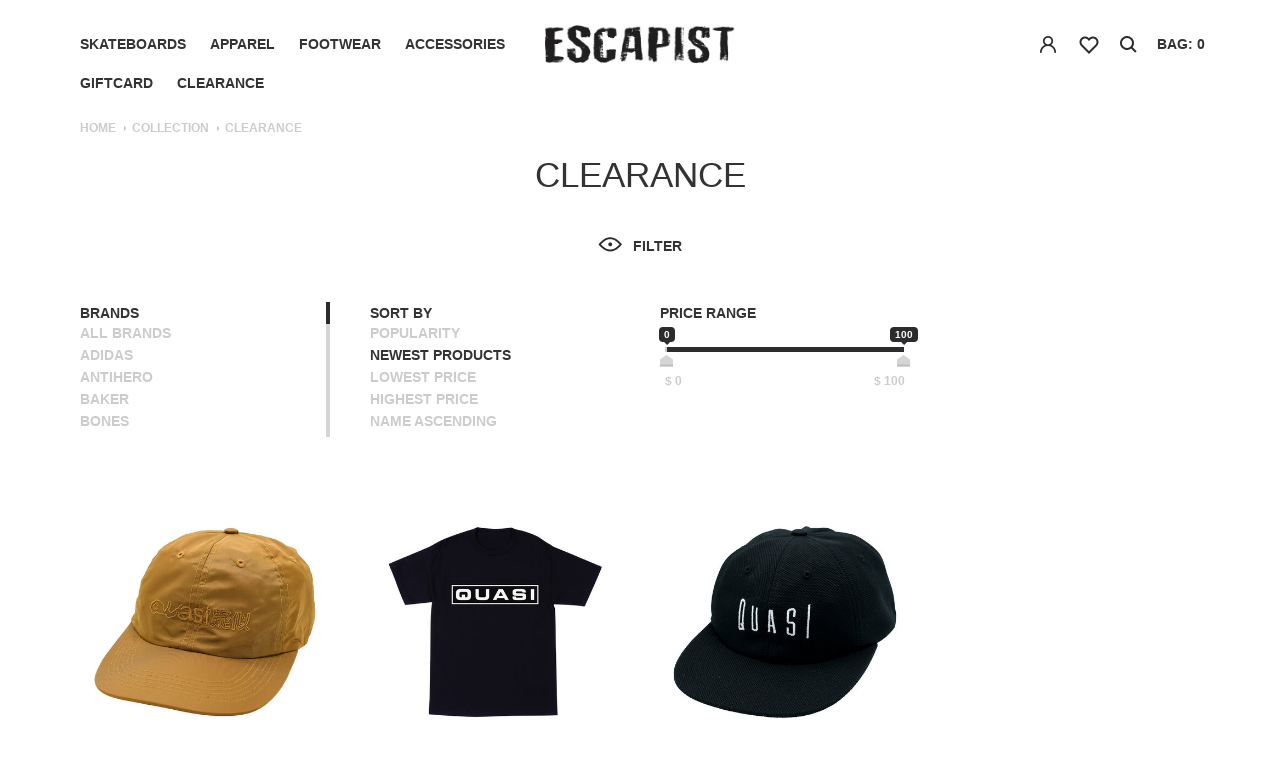

--- FILE ---
content_type: text/html;charset=utf-8
request_url: https://www.escapistskateboarding.com/collection/offers/?brand=2279334&sort=newest
body_size: 7534
content:
<!DOCTYPE html>
<html lang="en">
  <head>
    <meta charset="utf-8"/>
<!-- [START] 'blocks/head.rain' -->
<!--

  (c) 2008-2026 Lightspeed Netherlands B.V.
  http://www.lightspeedhq.com
  Generated: 28-01-2026 @ 22:19:08

-->
<link rel="canonical" href="https://www.escapistskateboarding.com/collection/offers/"/>
<link rel="alternate" href="https://www.escapistskateboarding.com/index.rss" type="application/rss+xml" title="New products"/>
<meta name="robots" content="noodp,noydir"/>
<meta property="og:url" content="https://www.escapistskateboarding.com/collection/offers/?source=facebook"/>
<meta property="og:site_name" content="Escapist "/>
<meta property="og:title" content="Clearance"/>
<meta property="og:description" content="Kansas City&#039;s premier skateshop. Skateboarder owned and operated since 2000."/>
<script>
var ae_lsecomapps_account_shop_id = "1312";
</script>
<script src="https://lsecom.advision-ecommerce.com/apps/js/api/advanced-filters.min.js?v=1"></script>
<script>
/*advanced filters variables*/
var advanced_filters_translations = [];
 var advanced_filters_results_target = '#ae-product-results';
 var advanced_filters_filters_target = '#ae-filter-results';
</script>
<script src="https://ecom-apps.advision-ecommerce.com/build/apps/sort-options/dist/js/sort-options-v1.js?v=3"></script>
<!--[if lt IE 9]>
<script src="https://cdn.shoplightspeed.com/assets/html5shiv.js?2025-02-20"></script>
<![endif]-->
<!-- [END] 'blocks/head.rain' -->
  
	
	<meta property="og:image" content="https://cdn.shoplightspeed.com/shops/645344/themes/15172/v/286862/assets/logo-mobile.png?20210705153728" />
    <title>Clearance - Escapist </title>
    <meta name="description" content="Kansas City&#039;s premier skateshop. Skateboarder owned and operated since 2000." />
    <meta name="keywords" content="Clearance, Skateboard, skateshop, skate shop, skateboarding, skateboard deck, skateboard wheels, bearings, deck, wheel, skateboard trucks, trucks, Independent Trucks, Thunder Trucks, Venture Trucks, Ace Trucks, wheels, skate shoes, shoes, footwear, N" />
    <meta http-equiv="X-UA-Compatible" content="IE=edge">
    <meta content="width=device-width, initial-scale=1.0, maximum-scale=1.0, user-scalable=0" name="viewport" />
	<meta name="copyright" content="eCommerce Web Store Customized & Supported by: AdVision eCommerce Inc (BC) © 2026" />
    <link rel="shortcut icon" href="https://cdn.shoplightspeed.com/shops/645344/themes/15172/v/286862/assets/favicon.ico?20210705153728" type="image/x-icon" />
	<link rel="stylesheet" href="https://cdn.shoplightspeed.com/shops/645344/themes/15172/assets/settings.css?20250722171202" />
	<link rel="stylesheet" href="https://cdn.shoplightspeed.com/shops/645344/themes/15172/assets/combined-min.css?20250722171202" />
	<link rel="stylesheet" href="https://cdn.shoplightspeed.com/shops/645344/themes/15172/assets/custom.css?20250722171202" />
	<script src="https://cdn.shoplightspeed.com/shops/645344/themes/15172/assets/combined-min.js?20250722171202"></script>
	
	
    <!--[if lt IE 9]>
    <script(src='https://cdn.shoplightspeed.com/shops/645344/themes/15172/assets/html5shiv-min.js?20250722171202')></script>
    <![endif]-->
  </head>
  <body class="custom">
    <div id="wrapper">
		<header id="header">
	<div class="header-inner"><a href="javascript:;" class="toggle-nav"><span></span><span></span><span></span></a>
	  <nav id="main-navigation" class="col-md-5">
			<ul class="primary-menu">
								<li class="has-child"><a title="Skateboards" href="https://www.escapistskateboarding.com/skateboards/">Skateboards</a>
								<ul class="sub-menu">
				  				  <li><a title="Completes" href="https://www.escapistskateboarding.com/skateboards/completes/">Completes</a>
									  </li>
				  				  <li><a title="Decks" href="https://www.escapistskateboarding.com/skateboards/decks/">Decks</a>
									  </li>
				  				  <li><a title="Trucks" href="https://www.escapistskateboarding.com/skateboards/trucks/">Trucks</a>
									  </li>
				  				  <li><a title="Wheels" href="https://www.escapistskateboarding.com/skateboards/wheels/">Wheels</a>
									  </li>
				  				  <li><a title="Bearings" href="https://www.escapistskateboarding.com/skateboards/bearings/">Bearings</a>
									  </li>
				  				  <li><a title="Griptape" href="https://www.escapistskateboarding.com/skateboards/griptape/">Griptape</a>
									  </li>
				  				  <li><a title="Hardware" href="https://www.escapistskateboarding.com/skateboards/hardware/">Hardware</a>
									  </li>
				  				  <li><a title="Tools" href="https://www.escapistskateboarding.com/skateboards/tools/">Tools</a>
									  </li>
				  				  <li><a title="Misc" href="https://www.escapistskateboarding.com/skateboards/misc/">Misc</a>
									  </li>
				  				</ul>
								</li>
								<li class="has-child"><a title="Apparel" href="https://www.escapistskateboarding.com/apparel/">Apparel</a>
								<ul class="sub-menu">
				  				  <li><a title="T-Shirts" href="https://www.escapistskateboarding.com/apparel/t-shirts/">T-Shirts</a>
									  </li>
				  				  <li><a title="Button Ups" href="https://www.escapistskateboarding.com/apparel/button-ups/">Button Ups</a>
									  </li>
				  				  <li><a title="Sweatshirts" href="https://www.escapistskateboarding.com/apparel/sweatshirts/">Sweatshirts</a>
									  </li>
				  				  <li><a title="Jackets" href="https://www.escapistskateboarding.com/apparel/jackets/">Jackets</a>
									  </li>
				  				  <li><a title="Pants" href="https://www.escapistskateboarding.com/apparel/pants/">Pants</a>
									  </li>
				  				  <li><a title="Shorts" href="https://www.escapistskateboarding.com/apparel/shorts/">Shorts</a>
									  </li>
				  				</ul>
								</li>
								<li class=""><a title="Footwear" href="https://www.escapistskateboarding.com/footwear/">Footwear</a>
								</li>
								<li class="has-child"><a title="Accessories" href="https://www.escapistskateboarding.com/accessories/">Accessories</a>
								<ul class="sub-menu">
				  				  <li><a title="Bags" href="https://www.escapistskateboarding.com/accessories/bags/">Bags</a>
									  </li>
				  				  <li><a title="Hats" href="https://www.escapistskateboarding.com/accessories/hats/">Hats</a>
									  </li>
				  				  <li><a title="Beanies" href="https://www.escapistskateboarding.com/accessories/beanies/">Beanies</a>
									  </li>
				  				  <li><a title="Socks" href="https://www.escapistskateboarding.com/accessories/socks/">Socks</a>
									  </li>
				  				  <li><a title="Sunglasses" href="https://www.escapistskateboarding.com/accessories/sunglasses/">Sunglasses</a>
									  </li>
				  				  <li><a title="Belts" href="https://www.escapistskateboarding.com/accessories/belts/">Belts</a>
									  </li>
				  				  <li><a title="Wallets" href="https://www.escapistskateboarding.com/accessories/wallets/">Wallets</a>
									  </li>
				  				  <li><a title="Media" href="https://www.escapistskateboarding.com/accessories/media/">Media</a>
									  </li>
				  				  <li><a title="Protective Gear" href="https://www.escapistskateboarding.com/accessories/protective-gear/">Protective Gear</a>
									  </li>
				  				  <li><a title="Misc" href="https://www.escapistskateboarding.com/accessories/misc/">Misc</a>
									  </li>
				  				  <li><a title="Gift Cards" href="https://www.escapistskateboarding.com/accessories/gift-cards/">Gift Cards</a>
									  </li>
				  				</ul>
								</li>
								<li class=""><a title="Giftcard" href="https://www.escapistskateboarding.com/giftcard/">Giftcard</a>
								</li>
								<li><a href="https://www.escapistskateboarding.com/collection/offers/">CLEARANCE</a></li>
				
				<li class="mobile-link myaccount"><a title="" href="https://www.escapistskateboarding.com/account/">My account</a></li>				<li class="mobile-link heart"><a title="" href="https://www.escapistskateboarding.com/account/wishlist/">Wishlist</a></li>
												  				  
			</ul>
	  </nav>
	  <div id="logo" class="col-md-2">
		<a title="Escapist  " href="https://www.escapistskateboarding.com/">
		  		  <img src="https://cdn.shoplightspeed.com/shops/645344/themes/15172/assets/logo.png?20240521204801" alt="Escapist  " />
		  		</a>
	  </div>
	  <div class="wrap-cart col-md-5">
		<div class="cart">
		  		  		  <ul class="item">			
						<li class="myaccount">
			  <a  href="#popup-myaccount" data-content="popup-myaccount" class="popup-modal link">
				 
			  </a>
			</li>
									  <li class="heart">
				<a title=""
				   href="#popup-myaccount" data-content="popup-myaccount" class="popup-modal link"
				  				> </a>
			  </li>
						<li class="search"><a title="" href="#popup-search" data-content="popup-search" class="popup-modal link"> </a></li>
						<!-- <li class="bag"><a title=""  href="#popup-bag" data-content="popup-bag" class="popup-modal">bag: 0</a></li>--> 
			<li class="bag popup-modal-hover" data-content="popup-bag">
			  <a title=""  href="https://www.escapistskateboarding.com/cart/" class="link">bag: 0</a>
			  <div id="popup-bag" class="white-popup-block fade-hide">
				<div class="popup-bag-inner">
				  <p class="title-popup">My cart</p>
				  <div>
										<p>Your cart is empty</p>
									  </div>
				  <div class="total-content">
					<ul class="total">
					  <li>
						<div class="column"><p>Subtotal</p></div>
						<div class="column right"><p>$0.00</p></div>
					  </li>
					  <li>
						<div class="column"><p>Tax</p></div>
						<div class="column right"><p>$0.00</p></div>
					  </li>
					  <li>
						<div class="column"><p><strong>Total</strong></p></div>
						<div class="column right"><p><strong>$0.00</strong></p></div>
					  </li>
					</ul><a title="Checkout" href="https://www.escapistskateboarding.com/cart/" class="btn-1">Checkout</a>
				  </div>
				</div>
			  </div>
			  
			</li>
		  </ul>
		</div>
	  </div>
				
	  <div class="mobile-search inner-search-mobile">
		<form action="https://www.escapistskateboarding.com/search/" method="get" id="formSearchMobile" class="form">
		  <input type="text" class="" name="q" autocomplete="off"  value="" />
		  <a title="" href="javascript:;" class="submit-btn" onclick="$('#formSearchMobile').submit();"> </a>
		</form>  
		<div class="listItems">
		  <ul class="items"></ul>
		  <p class="all" style="display:none;"><a href="javascript:;" onclick="$('#formSearchMobile').submit();">View all results</a></p>
		</div>
	  </div>         
	</div>
</header>      <main id="main" class=" category">
                <div class="site-breadcrumb">
          <a href="https://www.escapistskateboarding.com/" title="Home">Home</a>
                    <span class="icon"></span><span><a href="https://www.escapistskateboarding.com/collection/">Collection</a></span>
                    <span class="icon"></span><span>Clearance</span>
                  </div>
                        <h1>Clearance</h1>
  <p class="filter"><a href="javascript:;" class="animation-fade">Filter</a></p>
  
        
  <form action="https://www.escapistskateboarding.com/collection/offers/" method="get" id="filter_form">
    <input type="hidden" name="mode" value="grid" id="filter_form_mode" />
    <input type="hidden" name="limit" value="12" id="filter_form_limit" />
    <input type="hidden" name="sort" value="newest" id="filter_form_sort" />
    <input type="hidden" name="max" value="100" max="100" id="filter_form_max" />
    <input type="hidden" name="min" value="0" id="filter_form_min" />
    <input type="hidden" name="brand" value="2279334" id="filter_form_brand" />

    <div class="filter-content" style="display:block">
      <ul class="row">
        
        
                  <li class="col-xs-12 column">
            <p class="title">BRANDS</p>
            <div class="brands_container scroll-pane">
                              <p ><a href="https://www.escapistskateboarding.com/collection/offers/?sort=newest">All brands</a></p>
                              <p ><a href="https://www.escapistskateboarding.com/collection/offers/?brand=2279439&amp;sort=newest">Adidas</a></p>
                              <p ><a href="https://www.escapistskateboarding.com/collection/offers/?brand=2279570&amp;sort=newest">Antihero</a></p>
                              <p ><a href="https://www.escapistskateboarding.com/collection/offers/?brand=2279268&amp;sort=newest">Baker</a></p>
                              <p ><a href="https://www.escapistskateboarding.com/collection/offers/?brand=2279272&amp;sort=newest">Bones</a></p>
                              <p ><a href="https://www.escapistskateboarding.com/collection/offers/?brand=2279660&amp;sort=newest">Chocolate</a></p>
                              <p ><a href="https://www.escapistskateboarding.com/collection/offers/?brand=2279512&amp;sort=newest">Converse CONS</a></p>
                              <p ><a href="https://www.escapistskateboarding.com/collection/offers/?brand=2279658&amp;sort=newest">Deathwish</a></p>
                              <p ><a href="https://www.escapistskateboarding.com/collection/offers/?brand=2502640&amp;sort=newest">Dickies</a></p>
                              <p ><a href="https://www.escapistskateboarding.com/collection/offers/?brand=2279305&amp;sort=newest">Emerica</a></p>
                              <p ><a href="https://www.escapistskateboarding.com/collection/offers/?brand=2279182&amp;sort=newest">Es</a></p>
                              <p ><a href="https://www.escapistskateboarding.com/collection/offers/?brand=2279611&amp;sort=newest">Etnies</a></p>
                              <p ><a href="https://www.escapistskateboarding.com/collection/offers/?brand=2279232&amp;sort=newest">Frog</a></p>
                              <p ><a href="https://www.escapistskateboarding.com/collection/offers/?brand=2279230&amp;sort=newest">Girl</a></p>
                              <p ><a href="https://www.escapistskateboarding.com/collection/offers/?brand=2279685&amp;sort=newest">Independent</a></p>
                              <p ><a href="https://www.escapistskateboarding.com/collection/offers/?brand=3439050&amp;sort=newest">Jacuzzi</a></p>
                              <p ><a href="https://www.escapistskateboarding.com/collection/offers/?brand=2279518&amp;sort=newest">Last Resort AB</a></p>
                              <p ><a href="https://www.escapistskateboarding.com/collection/offers/?brand=2279451&amp;sort=newest">Levi&#039;s</a></p>
                              <p ><a href="https://www.escapistskateboarding.com/collection/offers/?brand=3450591&amp;sort=newest">Limosine</a></p>
                              <p ><a href="https://www.escapistskateboarding.com/collection/offers/?brand=3019880&amp;sort=newest">Metal</a></p>
                              <p ><a href="https://www.escapistskateboarding.com/collection/offers/?brand=2279426&amp;sort=newest">New Balance Numeric</a></p>
                              <p ><a href="https://www.escapistskateboarding.com/collection/offers/?brand=2279566&amp;sort=newest">Nike SB</a></p>
                              <p ><a href="https://www.escapistskateboarding.com/collection/offers/?brand=2279184&amp;sort=newest">OJ</a></p>
                              <p ><a href="https://www.escapistskateboarding.com/collection/offers/?brand=3439817&amp;sort=newest">Opera</a></p>
                              <p ><a href="https://www.escapistskateboarding.com/collection/offers/?brand=3795167&amp;sort=newest">Popwar</a></p>
                              <p ><a href="https://www.escapistskateboarding.com/collection/offers/?brand=2279421&amp;sort=newest">Powell Peralta</a></p>
                              <p  class="active"><a href="https://www.escapistskateboarding.com/collection/offers/?brand=2279334&amp;sort=newest">Quasi</a></p>
                              <p ><a href="https://www.escapistskateboarding.com/collection/offers/?brand=2279257&amp;sort=newest">Real</a></p>
                              <p ><a href="https://www.escapistskateboarding.com/collection/offers/?brand=2279430&amp;sort=newest">Roger</a></p>
                              <p ><a href="https://www.escapistskateboarding.com/collection/offers/?brand=2279583&amp;sort=newest">SK8 Mafia</a></p>
                              <p ><a href="https://www.escapistskateboarding.com/collection/offers/?brand=2529781&amp;sort=newest">Sci-Fi Fantasy</a></p>
                              <p ><a href="https://www.escapistskateboarding.com/collection/offers/?brand=2279405&amp;sort=newest">Stance</a></p>
                              <p ><a href="https://www.escapistskateboarding.com/collection/offers/?brand=2740575&amp;sort=newest">Strangelove</a></p>
                              <p ><a href="https://www.escapistskateboarding.com/collection/offers/?brand=2279476&amp;sort=newest">Thrasher</a></p>
                              <p ><a href="https://www.escapistskateboarding.com/collection/offers/?brand=2279262&amp;sort=newest">Vans</a></p>
                              <p ><a href="https://www.escapistskateboarding.com/collection/offers/?brand=2279302&amp;sort=newest">Volcom</a></p>
                              <p ><a href="https://www.escapistskateboarding.com/collection/offers/?brand=3685926&amp;sort=newest">Warsaw</a></p>
                              <p ><a href="https://www.escapistskateboarding.com/collection/offers/?brand=2279259&amp;sort=newest">Zero</a></p>
                          </div>
          </li>
        
        
        <li class="col-xs-12 column">
          <p class="title">SORT BY</p>
          <div class="sortby scroll-pane">
                          <p ><a href="https://www.escapistskateboarding.com/collection/offers/?brand=2279334">Popularity</a></p>
                          <p  class="active"><a href="https://www.escapistskateboarding.com/collection/offers/?brand=2279334&amp;sort=newest">Newest products</a></p>
                          <p ><a href="https://www.escapistskateboarding.com/collection/offers/?brand=2279334&amp;sort=lowest">Lowest price</a></p>
                          <p ><a href="https://www.escapistskateboarding.com/collection/offers/?brand=2279334&amp;sort=highest">Highest price</a></p>
                          <p ><a href="https://www.escapistskateboarding.com/collection/offers/?brand=2279334&amp;sort=asc">Name ascending</a></p>
                          <p ><a href="https://www.escapistskateboarding.com/collection/offers/?brand=2279334&amp;sort=desc">Name descending</a></p>
                      </div>
        </li>

        <li class="col-xs-12 column rangePrice">
          <p class="title">Price range</p>
          <div class="range">
            <input id="range_37" type="text" />
            <div class="text">
              <span>$ <span>0</span></span>
              <span class="right">$ <span>100</span></span>
            </div>
          </div>
        </li>
      </ul>
      <div id="ae-filter-results"></div>
    </div>
  </form>


<div id="lightspeed-results">
  <div class="shop">
    <div class="row is-flex">       
          <div class="col-xs-12 column">
    <div class="pro-img">
      <a title="Quasi Slang Snapback Hat Coyote" href="https://www.escapistskateboarding.com/quasi-slang-strapback-hat-coyote.html" class="product-img">
				<img class="lozad animation-fade" data-src="https://cdn.shoplightspeed.com/shops/645344/files/61824965/456x456x2/quasi-slang-snapback-hat-coyote.jpg" alt="Quasi Slang Snapback Hat Coyote" />	  
      </a>
      <div class="hover-content">
        <ul>
          <li><a title="Quasi Slang Snapback Hat Coyote" href="https://www.escapistskateboarding.com/quasi-slang-strapback-hat-coyote.html">view</a></li>
          <li class="right"><a title="Quasi Slang Snapback Hat Coyote" href="https://www.escapistskateboarding.com/account/wishlistAdd/61931604/">save</a></li>        </ul>
      </div>
    </div>
    <div class="content text-center">
		<p><a title="Quasi Slang Snapback Hat Coyote" href="https://www.escapistskateboarding.com/quasi-slang-strapback-hat-coyote.html">Quasi Slang Snapback Hat Coyote</a></p>
		<p class="dark"><span class="slashed">$50.00</span> $32.00</p>              
         
    </div>
  </div>
      <div class="col-xs-12 column">
    <div class="pro-img">
      <a title="Quasi Bar Logo T-Shirt Black" href="https://www.escapistskateboarding.com/quasi-bar-logo-t-shirt-black.html" class="product-img">
				<img class="lozad animation-fade" data-src="https://cdn.shoplightspeed.com/shops/645344/files/38860708/456x456x2/quasi-bar-logo-t-shirt-black.jpg" alt="Quasi Bar Logo T-Shirt Black" />	  
      </a>
      <div class="hover-content">
        <ul>
          <li><a title="Quasi Bar Logo T-Shirt Black" href="https://www.escapistskateboarding.com/quasi-bar-logo-t-shirt-black.html">view</a></li>
          <li class="right"><a title="Quasi Bar Logo T-Shirt Black" href="https://www.escapistskateboarding.com/account/wishlistAdd/44417469/">save</a></li>        </ul>
      </div>
    </div>
    <div class="content text-center">
		<p><a title="Quasi Bar Logo T-Shirt Black" href="https://www.escapistskateboarding.com/quasi-bar-logo-t-shirt-black.html">Quasi Bar Logo T-Shirt Black</a></p>
		<p class="dark"><span class="slashed">$30.00</span> $18.00</p>              
         
    </div>
  </div>
      <div class="col-xs-12 column">
    <div class="pro-img">
      <a title="Quasi PE 6 Panel Snapback Hat Black" href="https://www.escapistskateboarding.com/quasi-pe-6-panel-snapback-hat-black.html" class="product-img">
				<img class="lozad animation-fade" data-src="https://cdn.shoplightspeed.com/shops/645344/files/36453250/456x456x2/quasi-pe-6-panel-snapback-hat-black.jpg" alt="Quasi PE 6 Panel Snapback Hat Black" />	  
      </a>
      <div class="hover-content">
        <ul>
          <li><a title="Quasi PE 6 Panel Snapback Hat Black" href="https://www.escapistskateboarding.com/quasi-pe-6-panel-snapback-hat-black.html">view</a></li>
          <li class="right"><a title="Quasi PE 6 Panel Snapback Hat Black" href="https://www.escapistskateboarding.com/account/wishlistAdd/42326596/">save</a></li>        </ul>
      </div>
    </div>
    <div class="content text-center">
		<p><a title="Quasi PE 6 Panel Snapback Hat Black" href="https://www.escapistskateboarding.com/quasi-pe-6-panel-snapback-hat-black.html">Quasi PE 6 Panel Snapback Hat Black</a></p>
		<p class="dark"><span class="slashed">$38.00</span> $21.00</p>              
         
    </div>
  </div>
        </div>
  </div>


    </div>      </main>
		      <footer id="footer">
                <div class="newletter">
          <p class="title">Get news and updates</p>
          <form id="formNewsletter" class="form" action="https://www.escapistskateboarding.com/account/newsletter/" method="post">
            <input type="hidden" name="key" value="b4d637a253eff4673ab2d2a069cf7e56" />
            <input type="email" class="box" name="email" id="formNewsletterEmail" value=""  placeholder="Enter your email address">
            <input type="submit" value="Ok">
          </form>
        </div>
                <div class="footer-inner">
          <div class="top">
            <ul>
              <li class="col-xs-12 col-sm-3 logos">
                <a title="Escapist  " href="https://www.escapistskateboarding.com/"><img class="lozad" data-src="https://cdn.shoplightspeed.com/shops/645344/themes/15172/v/286862/assets/logo-footer.png?20210705153728" alt="Escapist  "></a>                <ul class="social">
                  <li class="instagram"><a href="https://www.instagram.com/escapistskate" target="_blank" class="fa fa-instagram"></a></li>                  <li class="twitter"><a href="https://www.twitter.com/escapistskate" target="_blank" class="fa fa-twitter"></a></li>                  <li class="facebook"><a href="https://www.facebook.com/escapist" target="_blank" class="fa fa-facebook"></a></li>                                                    </ul>
              </li>
			  
			  <li class="col-xs-12 col-sm-2">
				<ul class="menu">
								<li><a title="Skateboards" href="https://www.escapistskateboarding.com/skateboards/">Skateboards</a></li>
								<li><a title="Apparel" href="https://www.escapistskateboarding.com/apparel/">Apparel</a></li>
								<li><a title="Footwear" href="https://www.escapistskateboarding.com/footwear/">Footwear</a></li>
								<li><a title="Accessories" href="https://www.escapistskateboarding.com/accessories/">Accessories</a></li>
								<li><a title="Giftcard" href="https://www.escapistskateboarding.com/giftcard/">Giftcard</a></li>
					
				</ul>
			  </li>
			  
                            <li class="col-xs-12 col-sm-2">
                <ul class="menu">
                                    <li><a title="About us" href="https://www.escapistskateboarding.com/service/about/">About us</a></li>
                                    <li><a title="Terms &amp; conditions" href="https://www.escapistskateboarding.com/service/general-terms-conditions/">Terms &amp; conditions</a></li>
                                    <li><a title="Privacy policy" href="https://www.escapistskateboarding.com/service/privacy-policy/">Privacy policy</a></li>
                                    <li><a title="Payment methods" href="https://www.escapistskateboarding.com/service/payment-methods/">Payment methods</a></li>
                                                    </ul>
              </li>
                            <li class="col-xs-12 col-sm-2">
                <ul class="menu">
                                    <li><a title="Shipping &amp; returns" href="https://www.escapistskateboarding.com/service/shipping-returns/">Shipping &amp; returns</a></li>
                                    <li><a title="Customer support" href="https://www.escapistskateboarding.com/service/">Customer support</a></li>
                                    <li><a title="Sitemap" href="https://www.escapistskateboarding.com/sitemap/">Sitemap</a></li>
                                                    </ul>
              </li>
                            <li class="col-xs-12 col-sm-3 hours">
				<p>MON - FRI: 12:00 PM - 6:00 PM<br>
				SAT: 11:00 AM - 6:00 PM<br>
				SUN: 12:00 PM - 4:00 PM</p>
              </li>
            </ul>
          </div>
          <div class="bottom">
            <div class="col-sm-8 column">
              © Copyright 2026 Escapist      
            </div>
            <div class="col-sm-4 column right">
                          </div>
          </div>
        </div>
      </footer>      <div id="popup-myaccount" class="mfp-hide white-popup-block">
        <div class="popup-inner">
          <p class="title-popup">My account</p>
          <form class="formLogin form" action="https://www.escapistskateboarding.com/account/loginPost/" method="post">
            <input type="hidden" name="key" value="b4d637a253eff4673ab2d2a069cf7e56" />
            <input type="hidden" name="type" value="login" />
            <ul>
              <li>
                <input type="email" class="box" name="email" placeholder="EMAIL">
              </li>
              <li>
                <input type="password" class="box" name="password" placeholder="PASSWORD">
                <a title="" href="https://www.escapistskateboarding.com/account/password/" class="forgotpass">forgot?</a>
              </li>
              <li>
                <input type="submit" value="Login">
              </li>
              <li>
                <p>New customer?<a title="" href="https://www.escapistskateboarding.com/account/register/">Create Account</a></p>
              </li>
            </ul>
          </form>
        </div>
      </div>      

      <div id="popup-search" class="mfp-hide white-popup-block">
        <div class="inner-search">
          <p class="title">Search</p>
          <form action="https://www.escapistskateboarding.com/search/" method="get" id="formSearch" class="form">
            <p>
              <input type="text" class="box" name="q" autocomplete="off"  value=""/>
            </p>
          </form>     
          <div class="listItems">
            <ul class="items row"></ul>
            <p class="all" style="display:none;"><a href="javascript:;" onclick="$('#formSearch').submit();">View all results</a></p>
          </div>
        </div>
      </div>
    </div>
    
	
    <script src="https://cdn.shoplightspeed.com/shops/645344/themes/15172/assets/main.js?20250722171202"></script>
	<script>
		var searchUrl = 'https://www.escapistskateboarding.com/search/';
		const observer = lozad();
		observer.observe();		
	</script>
	
<script>
  $(function(){
      $("#range_37").ionRangeSlider({
        type: "double",
        min: 0,
        max: 100,
        from: 0,
        to: 100,
        keyboard: true,
        onFinish: function (data) {
          $('#filter_form_min').val(data.from);
          $('#filter_form_max').val(data.to);
          $('#filter_form').submit();
        }
      });
      $('#filter_form input.input, #filter_form select.select').change(function(){
        $(this).closest('form').submit();
      });	  
	
	$(document).on("click", "p.filter", function(){
		var brands_height = $(".brands_container.scroll-pane").height() + 15;
		$(".sortby.scroll-pane").height() + 15;
		var sortby_height = $(".sortby.scroll-pane").height() + 15;
		var h1 = $(".brands_container .jspDrag").height() + 15;
		var h2 = $(".sortby .jspDrag").height() + 15;
		$(".brands_container.scroll-pane, .brands_container .jspContainer, .brands_container .jspVerticalBar, .brands_container .jspTrack").css("height", sortby_height + "px");
		$(".sortby.scroll-pane, .sortby .jspContainer, .sortby .jspVerticalBar, .sortby .jspTrack").css("height", sortby_height + "px");
		$(".brands_container .jspDrag").css("height", h1 + "px");				
		$(".sortby .jspDrag").css("height", h2 + "px");				
	});	  
  });
</script>
		  
    <!-- [START] 'blocks/body.rain' -->
<script>
(function () {
  var s = document.createElement('script');
  s.type = 'text/javascript';
  s.async = true;
  s.src = 'https://www.escapistskateboarding.com/services/stats/pageview.js';
  ( document.getElementsByTagName('head')[0] || document.getElementsByTagName('body')[0] ).appendChild(s);
})();
</script>
  
<!-- Global site tag (gtag.js) - Google Analytics -->
<script async src="https://www.googletagmanager.com/gtag/js?id=G-P3Z1TN30YX"></script>
<script>
    window.dataLayer = window.dataLayer || [];
    function gtag(){dataLayer.push(arguments);}

        gtag('consent', 'default', {"ad_storage":"denied","ad_user_data":"denied","ad_personalization":"denied","analytics_storage":"denied","region":["AT","BE","BG","CH","GB","HR","CY","CZ","DK","EE","FI","FR","DE","EL","HU","IE","IT","LV","LT","LU","MT","NL","PL","PT","RO","SK","SI","ES","SE","IS","LI","NO","CA-QC"]});
    
    gtag('js', new Date());
    gtag('config', 'G-P3Z1TN30YX', {
        'currency': 'USD',
                'country': 'US'
    });

        gtag('event', 'view_item_list', {"items":[{"item_id":"H-24-1-6P-Slang-Coyote","item_name":"Quasi Slang Snapback Hat Coyote","currency":"USD","item_brand":"Quasi","item_variant":"\"Color: Coyote\",\"Size: Adjustable\"","price":32,"quantity":1,"item_category":"Accessories","item_category2":"Hats"},{"item_id":"S-TSS-21-5-Bar-Black","item_name":"Quasi Bar Logo T-Shirt Black","currency":"USD","item_brand":"Quasi","item_variant":"\"Color: Black\",\"Size: S\"","price":18,"quantity":1,"item_category":"T-Shirts"},{"item_id":"H-21-4-6P-PE-Black","item_name":"Quasi PE 6 Panel Snapback Hat Black","currency":"USD","item_brand":"Quasi","item_variant":"\"Color: Black\",\"Size: Adjustable\"","price":21,"quantity":1,"item_category":"Accessories","item_category2":"Hats"}]});
    </script>
  <script>
        window.sortOptionsSetup = {
                testMode: false,

                /* value or text */
                compareProperty: 'value',
        };

        window.addEventListener('load', function () {
                if ($("#product_configure_form").length > 0) {
                      $.getScript('https://advision-assets.sfo3.cdn.digitaloceanspaces.com/apps/js/api/out-of-stock-optionsv5.min.js?v=2', function () {
                          outOfStockOptions_Defer({
                              disable_outofstock: true,
                              change_selected_option_if_disabled: true,
                              use_level_as_stock_criteria: true,
                              has_option_boxes: function () {
                                  $(".product-configure-options-option select option").each(function () {
                                      // let parent = $(this).closest(".product-configure-options-option");
                                      // let select2 = $(".select2")

                                      if (!$(this).hasClass("disabled")) {
                                          $("span.out-of-stock-label", this).remove();
                                          return true;
                                      }

                                      let content = $(this).html();
                                      $(this).html(content + " <span class='out-of-stock-label'>(Out of Stock)</span>");
                                  });

                                  window.sortOptions.init();
                              }
                          });
                      });
                }
        });

        function getQueryVariable(variable) {
                var query = window.location.search.substring(1);
                var vars = query.split("&");
                for (var i = 0; i < vars.length; i++) {
                      var pair = vars[i].split("=");
                      if (pair[0] == variable) {
                          return pair[1];
                      }
                }
                return false;
        }

        // if (getQueryVariable('test-filters') == 1) {
        $("#lightspeed-results").hide();

        advancedFiltersConfig = {
                ecomResultsTarget: "#lightspeed-results",
                filterFormTarget: "#filter_form",
                customAfterDisplayResults: function (json) {
                      if (json === false) {//failed to load
                          advancedFilters.hideContent();
                          advancedFilters.retryContent();

                          return false;
                      }

                      observer.observe();
                      $("#ae-filter-results li").appendTo(".filter-content > .row");

                      setTimeout(() => $('.ae-filters .scroll-pane').jScrollPane({
                          autoReinitialise: true
                      }), 500);

                      if (json.max_price > 0) {
                          let my_range = $(".rangePrice .irs-hidden-input").data("ionRangeSlider");

                          my_range.update({
                              max: json.max_price,
                              from: 0,
                          });

                          my_range.update({
                              to: json.max_price
                          });

                          $(".rangePrice .right > span").html(json.max_price);
                          $("input[name='max']").prop('max', json.max_price);
                      }
                },
                customNoShow: function () {
                      $("#lightspeed-results").show();
                }
        };

        $(document).on("click", ".ae-filters > p.filter", function () {
                let container = $(this).closest(".ae-filters");
                let height = $(".scroll-pane", container).height() + 15;
                var h1 = $(".jspDrag", container).height() + 15;
                $(".scroll-pane, .jspContainer, .jspVerticalBar, .jspTrack", container).css("height", height + "px");
                $(".jspDrag", container).css("height", h1 + "px");
        });
        // }
</script>
<!-- [END] 'blocks/body.rain' -->
                        
      <script>(function(){function c(){var b=a.contentDocument||a.contentWindow.document;if(b){var d=b.createElement('script');d.innerHTML="window.__CF$cv$params={r:'9c53dea26983cf3f',t:'MTc2OTYzODc0OC4wMDAwMDA='};var a=document.createElement('script');a.nonce='';a.src='/cdn-cgi/challenge-platform/scripts/jsd/main.js';document.getElementsByTagName('head')[0].appendChild(a);";b.getElementsByTagName('head')[0].appendChild(d)}}if(document.body){var a=document.createElement('iframe');a.height=1;a.width=1;a.style.position='absolute';a.style.top=0;a.style.left=0;a.style.border='none';a.style.visibility='hidden';document.body.appendChild(a);if('loading'!==document.readyState)c();else if(window.addEventListener)document.addEventListener('DOMContentLoaded',c);else{var e=document.onreadystatechange||function(){};document.onreadystatechange=function(b){e(b);'loading'!==document.readyState&&(document.onreadystatechange=e,c())}}}})();</script><script defer src="https://static.cloudflareinsights.com/beacon.min.js/vcd15cbe7772f49c399c6a5babf22c1241717689176015" integrity="sha512-ZpsOmlRQV6y907TI0dKBHq9Md29nnaEIPlkf84rnaERnq6zvWvPUqr2ft8M1aS28oN72PdrCzSjY4U6VaAw1EQ==" data-cf-beacon='{"rayId":"9c53dea26983cf3f","version":"2025.9.1","serverTiming":{"name":{"cfExtPri":true,"cfEdge":true,"cfOrigin":true,"cfL4":true,"cfSpeedBrain":true,"cfCacheStatus":true}},"token":"8247b6569c994ee1a1084456a4403cc9","b":1}' crossorigin="anonymous"></script>
</body>
</html>

--- FILE ---
content_type: application/javascript
request_url: https://cdn.shoplightspeed.com/shops/645344/themes/15172/assets/main.js?20250722171202
body_size: 2727
content:
/**
 * Global variables and functions
 */
var YellowlabShop = (function ($, window, undefined) {
    var $header = $('#header'),
        $footer = $('#footer'),
        $win = $(window),
        $html = $('html'),
        $btnToggleNav = $header.find('.toggle-nav'),
        $body = $('body'),
        $select = $('select.box'),
        $selectConfig = $('.product-configure select:not([multiple])'),
        timeoutResize,
        screenMd = 991,
        screenSm = 767,
        screenLg = 1030,
        $slider = $('.slider ul'),
        $search = $('#formSearch input,#formSearchMobile input'),
        $newsBlock = $('.news-block'),
        $entry = $('.entry'),
        $clickalbe = $('.clickalbe'),
        $scrollItem = $('.scroll-pane'),
        $filterText = $('.filter'),
        $proSlide = $('.pro-slider'),
        $proInfo = $('.pro-info'),
        $accordionItem = $('.accordion h2'),
        $accordionContent = $('.accordion .content'),
        $newletter = $('.newletter'),
        $scrollBag = $('#popup-bag .scroll-popup'),
        $headerInner = $('.header-inner'),
        $menuHasChild = $('#main-navigation .primary-menu li.has-child'),
        $menuHasChildLv1 = $('#main-navigation .primary-menu li.has-child').first(),
        $menuHasChildLv2 = $('#main-navigation .primary-menu li.has-child li.has-child'),
        $btnHasChild = $menuHasChildLv2.find("> a");
        $subMenu = $('#main-navigation ul.sub-menu');
        $filterContent = $('.filter-content');

    /* main-navigation : mobiles navbar */
    function smNavbar() {
        if ($win.width() < screenMd) {
            $btnHasChild.append("<i class='fa fa-plus'></i>");
          
            //$btnHasChild.click(function(){
            $btnHasChild.find('i').click(function(event){
              event.preventDefault();
              var heightUl = $(this).next("ul").outerHeight();
              $(this).closest("li").toggleClass("active");
              $(this).toggleClass("open");
              $(this).next(".openList").css("height", heightUl);
            });
        }
    }
    function _initToggleNav() {
        if ($html.hasClass('open-nav')) {
            $html.toggleClass('open-nav');
        } else {
            cachePositionScrollTop = $win.scrollTop();
            $html.toggleClass('open-nav');
        }
    }

    function _reset() {
        if ($win.width() > screenMd) {
            $html.removeClass('open-nav');
        }
    }

    function _initSelectBox() {
      if ($select.length) {
        $select.select2({
          minimumResultsForSearch: Infinity,
          dropdownAutoWidth: true,
        });
      }
      if ($selectConfig.length) {
        $selectConfig.select2({
          minimumResultsForSearch: Infinity,
          dropdownAutoWidth: true,
          dropdownParent: $('#config-dropdown')
        });        
      }
    }

    function bindEvent() {
        $win.on('resize.reset', function () {
            clearTimeout(timeoutResize);
            timeoutResize = setTimeout(function () {
                _reset();
                _initSelectBox();
                _setHeightNewsBlock();
                heightScrollBag();
            }, 500);
        });
        _setHeightNewsBlock();
        $btnToggleNav.on('click.toogleNav', _initToggleNav);
    }

    function hoverPopup() {
      $(document).on('mouseenter mouseleave', '.popup-modal-hover', function(e){
        $scrollBag.jScrollPane();
      }); 
      /*
     
        var id = $(this).attr('data-content');
        if(e.type == 'mouseenter'){$('#'+id).css('visibility', 'visible').css('opacity', 1);} 
        else { $('#'+id).css('visibility', 'hidden').css('opacity', 0);}
     
      */
    }
  
    function bagOpen() {
      if($(window).width() > 991) {
        $('.messages').hide();
        $scrollBag.jScrollPane();
        $('.popup-modal-hover .fade-hide').css('visibility','visible').css('opacity', 1);
        setTimeout(function(){ $('.popup-modal-hover .fade-hide').css('visibility','').css('opacity', ''); }, 5000);
      }
    }
    function openClosePopup() {

        $('.popup-modal').magnificPopup({
            type: 'inline',
            preloader: false,
            focus: '#name',

            // When elemened is focused, some mobile browsers in some cases zoom in
            // It looks not nice, so we disable it:
            callbacks: {
                beforeOpen: function () {
                    if ($(window).width() < 700) {
                        this.st.focus = false;
                    } else {
                        this.st.focus = '#name';
                    }
                },
                open: function () {
                  $scrollBag.jScrollPane();
                }
            }
        });
        $('a[data-content="popup-search"]').click(function() {
          console.log('test');
          if($(this).attr('href') == '#popup-search') {
            $('#formSearch .box').focus();
          }
        });
        $(document).on('click', '.popup-modal-dismiss', function (e) {
            e.preventDefault();
            $.magnificPopup.close();
        });
    }

    function _clickBlock(itemClick) {
        itemClick.click(function () {
            var $href = itemClick.find('a').attr('href');
            window.location.assign($href);
        });
    }

    function accordion() {
        $accordionItem.click(function () {
            $accordionItem.not($(this)).removeClass("open").next('div.content,p.desc').slideUp(500);
            $(this).toggleClass("open").next('div.content,p.desc').slideToggle(500);
        });
    }

    function _initSlickSlider() {
        if ($slider.length) {
            $slider.slick({
                autoplay: false,
                dots: true,
                infinite: false,				
				speed: 2000,
				autoplaySpeed: 5000,
				prevArrow: '<a href="javascript:;" class="slick-prev"><i class="fa fa-angle-left"></i></a>',
				nextArrow: '<a href="javascript:;" class="slick-next"><i class="fa fa-angle-right"></i></a>'
            });
        }
    }

    function proSlider() {
        if ($proSlide.length) {
            $proSlide.slick({
                autoplay: true,
                dots: true,
                arrows: false,
                infinite: false,
            });
        }
        $('.product-detail .slick-dots').css('margin-top', -$('.product-detail .slick-dots').outerHeight() / 2);
    }

    function equalHeight($object) {
        var highestBox = 0;
        jQuery($object).each(function () {
            if (jQuery(this).height() > highestBox) {
                highestBox = jQuery(this).height();
            }
        });
        $object.height(highestBox);
    }

    function _setHeightNewsBlock() {
        $entry.removeAttr('style');
        if ($win.width() > screenSm) {
            if ($newsBlock.length) {
                var $h = $newsBlock.find('.thumb-entry').height();
                var $h1 = $entry.height();
                if ($h > $h1) {
                    $entry.css('height', $h);
                }
            }
        } else {
            if ($newsBlock.length) {
                $entry.css('height', 'auto');
            }
        }
    }
    function filter() {
        $filterText.click(function () {
          $filterContent.slideToggle();
          $scrollItem.jScrollPane();
        });
       $scrollItem.jScrollPane();
    }

    function heightScrollBag() {
        $scrollBag.css('height', $html.height() - 400 - $('.popup-bag .title-popup').height());
    }

    function languageChange() {
      $('#languagetoggle,#currencytoggle').change(function() { 
        window.location = $(this).val(); 
      });
    }
    function setHeightHeader() {
        if ($win.width() > screenLg) {
            $menuHasChildLv1
              .hover(function () {
                var $subMenu = $(this).find('.sub-menu');
                /*$headerInner.css('height', $subMenu.outerHeight() + 100);*/
                $subMenu.css("height", $subMenu.outerHeight());
              }, function () {
                $menuHasChildLv1.find('.sub-menu').css("height", 0);
                $headerInner.css('height', '100px');
              });
        }
    }


    /* scroll to target*/
    function scrollTo() {
        $('a[href^="#"]').on('click', function (event) {
            var target = $($(this).attr('href'));
            if (target.length) {
                event.preventDefault();
                $('html, body').animate({
                    scrollTop: target.offset().top
                }, 1000);
            }
        });
    }
  
    function searchFunction(){ 
      $($search).keyup(function(){
        liveSearch($(this).val());
      });
    }
    function urlencode(str){
      return encodeURIComponent(str).replace(/!/g, '%21').replace(/'/g, '%27').replace(/\(/g, '%28').
        replace(/\)/g, '%29').replace(/\*/g, '%2A').replace(/%20/g, '+');
    }
    function liveSearch(query){
     // var query = $($search).val();
      query = urlencode(query.replace('/', '-slash-'));
      if(query.length > 2){
        var url = searchUrl + query + '/page1.ajax?limit=5';
        $.getJSON(url, function(json){
          if(json.count > 0){
            var productsHtml = [];
            if($(window).width() > 991) {
              $.each(json.products, function(index, product){ 
                var productHtml = '';
                var productHtml = '<li class="col-xs-6 col-sm-3 col-md-2"><a title="' + product.ltitle + '" href="' + product.url + '"><img src="' + product.image.replace('50x50x2', '117x117x2') + '" alt="' + product.title + '"></a><div class="searchtitle"><p><a title="' + product.title + '" href="' + product.url + '"><strong>' + product.title + '</strong></a></p>';
               
                if(product.brand) {
                   var productHtml = productHtml + '<p><a title="' + product.title + '" href="' + product.url + '">' + product.brand.title + '</a></p>';
                }
                var productHtml = productHtml + '</div></li>';     
                productsHtml.push(productHtml); 
              });
              productsHtml = productsHtml.join('');
              $('.inner-search .listItems .items').html(productsHtml);
              $('.inner-search .all').show();
            } else { /* mobile */
              $.each(json.products, function(index, product){ 
                var productHtml = '';
                var productHtml = '<li class="col-xs-12"><p><a title="' + product.title + '" href="' + product.url + '">' + product.title + '</a></p></li>';
                productsHtml.push(productHtml);  
              });
              productsHtml = productsHtml.join('');
              $('.inner-search-mobile .listItems .items').html(productsHtml);
              $('.inner-search-mobile .listItems').show();
              $('.inner-search-mobile .all').show();
            } /* end mobile */
            
          } else {
            $('.inner-search .listItems,.inner-search-mobile .listItems').addClass('noresults');
            $('.inner-search .listItems .items,.inner-search-mobile .listItems .items').html('');
            $('.inner-search .all,.inner-search-mobile .all').hide();
            $('.inner-search-mobile .listItems').hide();
          }
          
        });
      } 

    }
    return {
        Init: function () {
            bindEvent();
            _initSelectBox();
            openClosePopup();
            hoverPopup();
            _clickBlock($clickalbe);
            _initSlickSlider();
            filter();
            proSlider();
            accordion();
            heightScrollBag();
            languageChange();
            setHeightHeader();
            scrollTo();
            smNavbar();
            searchFunction();
        },

        Resize: function () {
            _setHeightNewsBlock();
            scrollTo();
        },

        Load: function () {
            _setHeightNewsBlock();
        },
      
        extBagOpen: function () {
          bagOpen();
        }
    };
}(jQuery, window));

jQuery(document).ready(function () {
    YellowlabShop.Init();
});

jQuery(window).resize(function () {
    YellowlabShop.Resize();
});
jQuery(window).load(function () {
    YellowlabShop.Load();
});

--- FILE ---
content_type: text/javascript;charset=utf-8
request_url: https://www.escapistskateboarding.com/services/stats/pageview.js
body_size: -411
content:
// SEOshop 28-01-2026 22:19:09